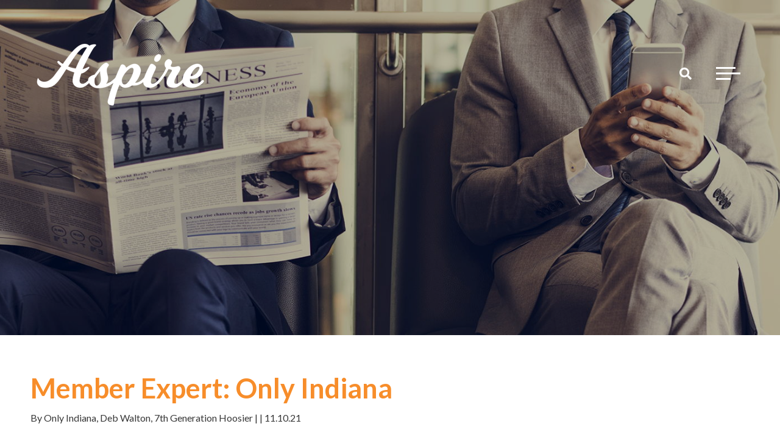

--- FILE ---
content_type: text/html; charset=utf-8
request_url: https://www.aspirejohnsoncounty.com/member-expert-only-indiana-thanksgiving
body_size: 5591
content:
<!DOCTYPE html><html lang="en"><head><script async src="https://www.googletagmanager.com/gtag/js?id=G-Z2KC0TLZX9"></script><script>
  window.dataLayer = window.dataLayer || [];
  function gtag(){dataLayer.push(arguments);}
  gtag('js', new Date());

  gtag('config', 'G-Z2KC0TLZX9');
</script><meta http-equiv="Content-Type" content="text/html;"><meta name="keywords" content=""><meta name="description" content="Aspire Economic Development + Chamber Alliance"><meta property="og:description" content="Aspire Economic Development + Chamber Alliance"><meta name="viewport" content="width=device-width, initial-scale=1.0"><meta name="Author" content="Aspire Alliance"><link rel="Shortcut Icon" href="https://cdn.zephyrcms.com/db5c9ab1-a5d9-473d-b2ca-966120785403/-/progressive/yes/-/resize/32x/aspire-footer-logo.png" type="image/x-icon"><link rel="image_src" href="https://cdn.zephyrcms.com/e1475b68-7778-4eb9-8adc-bcfd28abfc7c/-/progressive/yes/-/format/jpeg/-/stretch/off/-/resize/1200x/meta-news.png"><meta property="og:image" content="https://cdn.zephyrcms.com/e1475b68-7778-4eb9-8adc-bcfd28abfc7c/-/progressive/yes/-/format/jpeg/-/stretch/off/-/resize/1200x/meta-news.png"><title>A Surprise Benefit of Gratitude and Being Remarkable l Only Indiana</title><meta property="og:title" content="A Surprise Benefit of Gratitude and Being Remarkable l Only Indiana"><meta property="og:locale" content="en_US"><meta property="og:type" content="website"><meta property="og:url" content="https://www.aspirejohnsoncounty.com/member-expert-only-indiana-thanksgiving"><meta property="og:site_name" content="Aspire Alliance"><link rel="stylesheet" href="https://cdn.zephyrcms.com/f212de2b-4139-44a0-95c4-807e5470f07d/bootstrap.min.css"> <link rel="stylesheet" href="https://use.fontawesome.com/releases/v5.7.2/css/all.css" integrity="sha384-fnmOCqbTlWIlj8LyTjo7mOUStjsKC4pOpQbqyi7RrhN7udi9RwhKkMHpvLbHG9Sr" crossorigin="anonymous"><link href="https://fonts.googleapis.com/css?family=Lato:300i,400,400i,700,700i" rel="stylesheet"><link rel="stylesheet" media="screen" href="/assets/3900ad96e8e33f207b5c6bb454c54eb7.css"><script src="//ajax.googleapis.com/ajax/libs/jquery/3.4.1/jquery.min.js"></script></head><body itemscope itemtype="http://schema.org/WebPage"><header role="banner" itemscope itemtype="http://schema.org/WPHeader"><section aria-label="Off canvas navigation" class="navbar-collapse navbar-ex1-collapse"><div class="visible-xs visible-sm mobi-search-wrapper"><form action="/search"><label class="sr-only" for="siteSearch">Search Site</label><input class="search-box" name="q" type="text" id="siteSearch" placeholder="Search"><button type="submit" aria-label="Search" class="site-search-button"><i class="fa fa-search" aria-hidden="true"></i></button></form></div><div class="nav"><nav class=""><ul class=""><li class=""><a  href="/economic-development">Economic Development</a><ul class="depth-1"><li class=""><a  href="/land-and-buildings">Land + Buildings + Services</a></li><li class=""><a  href="https://www.aspirejohnsoncounty.com/economic-development#statistically-speaking">Statistically Speaking</a></li><li class=""><a  href="/targeted-sectors">Targeted Sectors</a></li><li class=""><a  href="/business-advantage">Business Advantage</a></li><li class=""><a  href="/school-to-work-program">Talent + Workforce</a></li><li class=""><a  href="/quality-of-life">Quality of Life</a></li><li class=""><a  href="/economic-dashboard">Economic Dashboard</a></li><li class=""><a  href="/government">Government</a></li><li class=""><a  href="/industrial-directory">Industrial Directory</a></li><li class=""><a  href="/economic-development-strategic-plan">Economic Development Strategic Plan</a></li><li class=""><a  href="/employer-resource-network">Employer Resource Network</a></li><li class=""><a  href="/community-snapshot">Johnson County Community Snapshot 2024</a></li></ul></li><li class=""><a  href="/chamber">Chamber</a><ul class="depth-1"><li class=""><a  target="blank" href="https://web.aspirejohnsoncounty.com/events?all=true">Networking + Events</a></li><li class=""><a  href="/small-business-resources">Small Business Resources</a></li><li class=""><a  href="/investor-advantages">Investor Advantages</a></li><li class=""><a  href="/member-investor-awards">Member Investor Awards</a></li><li class=""><a  href="/advocacy">Advocacy</a></li><li class=""><a  target="blank" href="https://www.aspirejohnsoncounty.com/business-guide">Aspire Business Guide</a></li></ul></li><li class=""><a  href="/about-us">About Us</a><ul class="depth-1"><li class=""><a  href="https://www.aspirejohnsoncounty.com/leadership#executive-team">Executive Team</a></li><li class=""><a  href="https://www.aspirejohnsoncounty.com/leadership#staff">Staff</a></li><li class=""><a  href="https://www.aspirejohnsoncounty.com/leadership#executive-committee">Executive Committee</a></li><li class=""><a  href="https://www.aspirejohnsoncounty.com/leadership#board-of-directors">Board of Directors</a></li><li class=""><a  href="https://www.aspirejohnsoncounty.com/leadership#business-advocacy-council">Business Advocacy Council</a></li><li class=""><a  href="https://www.aspirejohnsoncounty.com/leadership#economic-development-advisory-council">Economic Development Advisory Council</a></li><li class=""><a  target="blank" href="https://web.aspirejohnsoncounty.com/allcategories">Member Investors</a></li><li class=""><a  target="blank" href="https://web.aspirejohnsoncounty.com/portal">Login</a></li></ul></li><li class=""><a  target="blank" href="https://web.aspirejohnsoncounty.com/search">Business Directory</a><ul class="depth-1"><li class=""><a  target="blank" href="https://web.aspirejohnsoncounty.com/allcategories">All Categories</a></li><li class=""><a  target="blank" href="https://web.aspirejohnsoncounty.com/advancedsearch">Advanced Search</a></li><li class=""><a  target="blank" href="https://web.aspirejohnsoncounty.com/results?newmembersearch=true&adkeyword=newmember">New Investors</a></li></ul></li><li class=""><a  href="/join">Join</a></li><li class=""><a  target="blank" href="https://web.aspirejohnsoncounty.com/events?all=true">Events</a></li><li class=""><a  href="/volunteer">Ambassadors</a></li><li class=""><a  href="/news">News</a><ul class="depth-1"><li class=""><a  href="/legislative-news">Legislative News</a></li><li class=""><a  target="blank" href="https://conta.cc/3LDEr9c">This Week</a></li><li class=""><a  href="/economic-development-news">Economic Development News</a></li><li class=""><a  href="/chamber-investor-news">Chamber News</a></li><li class=""><a  href="/member-profiles">Chamber Member Profiles</a></li><li class=""><a  href="/member-expert">Chamber Member Expert</a></li><li class=""><a  href="/community-news">Community News</a></li><li class=""><a  href="/member-news">Member News</a></li></ul></li><li class=""><a  href="/contact-us">Contact Us</a></li><li class=""><a  href="#">Translation</a><ul class="depth-1"><li class=""><a  target="blank" href="https://www-aspirejohnsoncounty-com.translate.goog/?_x_tr_sl=en&_x_tr_tl=ja&_x_tr_hl=en&_x_tr_pto=wapp">Japanese</a></li><li class=""><a  target="blank" href="https://www-aspirejohnsoncounty-com.translate.goog/?_x_tr_sl=en&_x_tr_tl=es&_x_tr_hl=en&_x_tr_pto=wapp">Spanish</a></li><li class=""><a  target="blank" href="https://www-aspirejohnsoncounty-com.translate.goog/?_x_tr_sl=auto&_x_tr_tl=my&_x_tr_hl=en&_x_tr_pto=wapp">Burmese</a></li></ul></li></ul></nav></div></section><div class="container-fluid"><div class="row"><div class="col-xs-12"><div class="header-flex"><div class="header-logo"><a aria-label="Logo for The Aspire Alliance" class="logo" href="/"><img src="https://cdn.zephyrcms.com/59f7b446-fbf4-4cd1-afd7-1b4123267772/-/progressive/yes/-/stretch/off/-/resize/300x/new-aspire-logo-no-tagline.png" alt="Logo for The Aspire Alliance" title="Aspire Alliance"></a></div><div class="header-right"><a data-toggle="modal" aria-label="Search" data-target="#search-modal" class="hidden-xs hidden-sm search"><i class="fa fa-search"></i></a><nav class="navbar navbar-default" role="navigation" itemscope itemtype="http://schema.org/SiteNavigationElement"><button type="button" class="navbar-toggle" data-toggle="" data-target=".navbar-ex1-collapse"><span class="sr-only">Toggle navigation</span><span class="icon-bar first"></span><span class="icon-bar"></span><span class="icon-bar last"></span></button></nav></div></div></div></div></div><script async src="https://www.googletagmanager.com/gtag/js?id=G-FWCGYDGLFJ"></script><script>
  window.dataLayer = window.dataLayer || [];
  function gtag(){dataLayer.push(arguments);}
  gtag('js', new Date());

  gtag('config', 'G-FWCGYDGLFJ');
</script> </header><main role="main" itemscope itemprop="mainContentOfPage"><style>
            .int-banner {
                background-image: url('https://cdn.zephyrcms.com/56fcae43-1cd3-4bb4-b44d-82013e2becc4/-/progressive/yes/-/format/jpeg/-/resize/800x/ribbon-news.png');
            } 
            @media (min-width:768px) {
                .int-banner {
                    background-image: url('https://cdn.zephyrcms.com/56fcae43-1cd3-4bb4-b44d-82013e2becc4/-/progressive/yes/-/format/jpeg/-/resize/992x/ribbon-news.png');
                }
            }
            @media (min-width:992px) {
                .int-banner {
                    background-image: url('https://cdn.zephyrcms.com/56fcae43-1cd3-4bb4-b44d-82013e2becc4/-/progressive/yes/-/format/jpeg/-/resize/1920x/ribbon-news.png');
                }
            }
        </style><div class="interior ha-waypoint"><div class="int-banner"><div class="int-banner-shader"></div></div><article><div class="blog-detail"><div class="std-padding"><div class="container-fluid"><div class="row"><div class="col-xs-12"><div class="blog-detail"><h1>Member Expert: Only Indiana</h1><p class="blog-detail-meta">By Only Indiana, Deb Walton, 7th Generation Hoosier |  | 11.10.21</p></div></div></div></div></div><div class="std-padding"><div class="container-fluid"><div class="row"><div class="col-xs-12"><figure class=""><img class="img-responsive center-block" src="https://cdn.zephyrcms.com/7e87a594-7671-4376-9f55-37add6ecc55a/-/progressive/yes/news-only-indiana-thanksgiving.png" srcset="https://cdn.zephyrcms.com/7e87a594-7671-4376-9f55-37add6ecc55a/-/progressive/yes/-/resize/720x/news-only-indiana-thanksgiving.png 720w, https://cdn.zephyrcms.com/7e87a594-7671-4376-9f55-37add6ecc55a/-/progressive/yes/-/resize/640x/news-only-indiana-thanksgiving.png 640w, https://cdn.zephyrcms.com/7e87a594-7671-4376-9f55-37add6ecc55a/-/progressive/yes/-/resize/320x/news-only-indiana-thanksgiving.png 320w" sizes="(max-width: 720px) 100vw, 720px" alt="Aspire Economic Development + Chamber Alliance" title="Only Indiana"></figure><h4>A Surprise Benefit of Gratitude and Being Remarkable</h4><figure class="pull-right"><img class="img-responsive center-block" src="https://cdn.zephyrcms.com/61957fdd-c8f4-49ad-b87f-db5fefde3aca/-/progressive/yes/news-only-in-indiana-logo.png" srcset="https://cdn.zephyrcms.com/61957fdd-c8f4-49ad-b87f-db5fefde3aca/-/progressive/yes/-/resize/750x/news-only-in-indiana-logo.png 750w, https://cdn.zephyrcms.com/61957fdd-c8f4-49ad-b87f-db5fefde3aca/-/progressive/yes/-/resize/640x/news-only-in-indiana-logo.png 640w, https://cdn.zephyrcms.com/61957fdd-c8f4-49ad-b87f-db5fefde3aca/-/progressive/yes/-/resize/320x/news-only-in-indiana-logo.png 320w" sizes="(max-width: 750px) 100vw, 750px" alt="Aspire Economic Development + Chamber Alliance" title="Only Indiana"></figure><p>As we approach Thanksgiving, we all think more about gratitude and giving thanks.</p><p>I believe our personal and professional success revolves around an attitude of gratitude, and then actually demonstrating our sincere appreciation. Approaching your business with a strong awareness of gratitude can have a huge impact on your customers, and those who make your business succeed every day, your employees!</p><p>In the spirit of sharing thanks, here are some of my favorite tips – along with some awesome ideas and best practices for expressing gratitude. I've split these ideas into a few of my favorite tips that revolve around gift-giving for "client and employee gifts", and ways that don't involve traditional gift-giving.</p><p>A few favorites from me and Gratitude Done Right:</p><p><b>Consider mailing business cards to clients, employees, and vendors (not just for Christmas, try Thanksgiving or New Year’s, or my favorite - acknowledgment of an anniversary:</b></p><p>Your cards do not need to be just for Christmas– consider bookmarks celebrating the new year ahead. Send cards for Thanksgiving, Valentine’s, St. Patrick’s, (lucky to have them for a customer). No matter the occasion, personalized and sent via snail mail always makes a big impression and can keep you top of mind. In short, it goes a long way.</p><p><b>Make sure you show your clients and employees that you appreciate them and have a process in place to give that appreciation:</b></p><p>Currently, we send a personal handwritten note for our clients to welcome new employees, along with a small, branded gourmet gift to show excitement to be working with them soon. For our clients’ customers, we send a surprise You Are Appreciated gift at the end of a project when they least expect it. There’s nothing like seeing your brand come to life with an awesome gift and it’s one unexpected way our customers like to be remembered, as a business that demonstrates thanks!</p><h6>Best Practices for Gifting Clients and Others</h6><p>You may have heard of "client gifts" or company gifts. You can give these when you complete a project, for referrals, new business, the holidays, and even “just because”. Here are some great things to keep in mind from some inspiring small business owners!</p><p><b>Give gifts that make life more delicious like Indiana Fudge in a Cup</b></p><p>Make things easier during the craziness of the holidays, or to employees “just because”. Send personalized 4oz cups of fudge that can be an instant “Wow what a great little gift he just sent me” - it's an easy, fast and amazing way to show your gratitude, and can easily make someone’s day special. </p><p><b>Give client gifts that also support local businesses, making the gratitude circle much wider!</b></p><p>Make sure your client gifts are resourceful, meaningful, and thoughtful (hint: we make “branded swag” look amazing). Show your appreciation to your clients by supporting our local small business by gifting local artisan gourmet gifts. Supporting local shows your company cares about, and supports small business, and the impact in our community when we keep our dollars local. Remember, it’s not about branded swag that serves no purpose to the recipient, but rather a gift that the recipient really appreciates. A gift that will make both you and your business memorable and remarkable.</p><p> </p><p>Thank you for reading this and for your support. You may not realize it, but every time you share this on your social media, or you write a note to me, it makes a tremendous difference and I feel full of gratitude. I am truly grateful for that kind of support - so thank you. Wishing you and your family wonderful Thanksgiving this year!</p></div></div></div></div><div class="std-padding"><div class="container-fluid"><div class="row"><div class="col-xs-12"><p><a href="/news" class="btn-primary">Back to News</a></p></div></div></div></div></div></article><div class="clear"></div></div></main><footer role="contentinfo" itemscope itemtype="http://schema.org/WPFooter"><div class="footer-top"><div class="container-fluid"><div class="row"><div class="col-xs-12"><div class="footer-info"><a href="/" class="footer-logo"><img src="https://cdn.zephyrcms.com/db5c9ab1-a5d9-473d-b2ca-966120785403/-/progressive/yes/-/stretch/off/-/resize/100x/aspire-footer-logo.png" alt="Image of the Aspire Alliance Logo" title="Aspire Alliance"></a><address>1499 Windhorst Way, Suite 160, Greenwood, IN 46143<br> 66 Water Street, Franklin, IN 46131</address><p><a href="tel:13178884856">317.888.4856</a></p></div><div class="social footer-social"><ul><li><a aria-label="Instagram" href="https://www.instagram.com/aspirejohnsonco/" target="_blank" rel="noopener"><i class="fab fa-instagram"></i></a></li><li><a aria-label="Twitter" href="https://twitter.com/AspireJohnsonCo" target="_blank" rel="noopener"><i class="fab fa-twitter"></i></a></li><li><a aria-label="linkedIn" href="https://www.linkedin.com/company/4812294/admin/" target="_blank" rel="noopener"><i class="fab fa-linkedin-in"></i></a></li><li><a aria-label="Facebook" href="https://www.facebook.com/AspireJohnsonCounty/" target="_blank" rel="noopener"><i class="fab fa-facebook-f"></i></a></li></ul></div></div></div></div></div><div class="footer-bottom"><div class="container-fluid"><div class="row"><div class="col-xs-12"><p class="copyright">&copy; Copyright 2026 <span class="pipe">|</span> <a href="/">Aspire</a> <span class="pipe">|</span><a href="/privacy-policy">Privacy Policy</a><span class="pipe">|</span> All rights reserved <span class="pipe">|</span> <a href="https://www.cleverdogsmedia.com" target="_blank">Site by Clever Dogs Media</a> <span class="pipe">|</span> Powered by <a href="https://www.zephyrcms.com" target="_blank" rel="noopener">Zephyr</a></p> </div></div></div></div><div class="clear"></div><div class="modal fade trans" id="search-modal" tabindex="-1" role="dialog" aria-labelledby="Search Modal"><div class="modal-dialog" role="document"><div class="modal-content"><div class="modal-header"><button type="button" class="modal-close" data-dismiss="modal" aria-label="Close"><span class="first-icon"></span><span class="last-icon"></span></button></div><div class="modal-body"><div class="large-search search-wrapper"><form action="/search"><label class="sr-only" for="searchBoxLarge">Search Box</label><input type="text" class="search-box" id="searchBoxLarge" name="q" title="Search:" placeholder="Search"><button type="submit" aria-label="Search" class="site-search-button"><i class="fas fa-search"></i></button></form></div></div></div></div></div></footer><script src="https://cdn.zephyrcms.com/aad1ce2c-b282-4427-9d66-ef404b636187/bootstrap.min.js"></script> <script src="https://cdn.zephyrcms.com/b311a6d9-2a83-41bc-bf04-4c16b80dab96/waypoints.jquery.min.js"></script> <script src="/assets/0e1b3f8c0a4b97b68ce267b904cd5a0f.js"></script> </body></html>

--- FILE ---
content_type: text/javascript; charset=utf-8
request_url: https://www.aspirejohnsoncounty.com/assets/0e1b3f8c0a4b97b68ce267b904cd5a0f.js
body_size: 208
content:
$(document).ready(function(){$(".navbar-toggle").click(function(){$("body").hasClass("active")?$("body").removeClass("active"):$("body").addClass("active"),$(".navbar-collapse").hasClass("active")?$(".navbar-collapse").removeClass("active"):$(".navbar-collapse").addClass("active"),$("header").hasClass("active")?$("header").removeClass("active"):$("header").addClass("active"),$(".navbar-toggle").hasClass("active")?$(".navbar-toggle").removeClass("active"):$(".navbar-toggle").addClass("active")}),$(".alert-close").click(function(a){a.preventDefault(),a.stopPropagation(),$(".alert-wrapper").hasClass("go-away")?$(".alert-wrapper").removeClass("go-away"):$(".alert-wrapper").addClass("go-away")}),$(".ha-waypoint").waypoint(function(a){"down"===a?$("header").addClass("dark-header"):"up"===a&&$("header").removeClass("dark-header")},{offset:$(window).width()>1199?"-30px":"-10px"})});